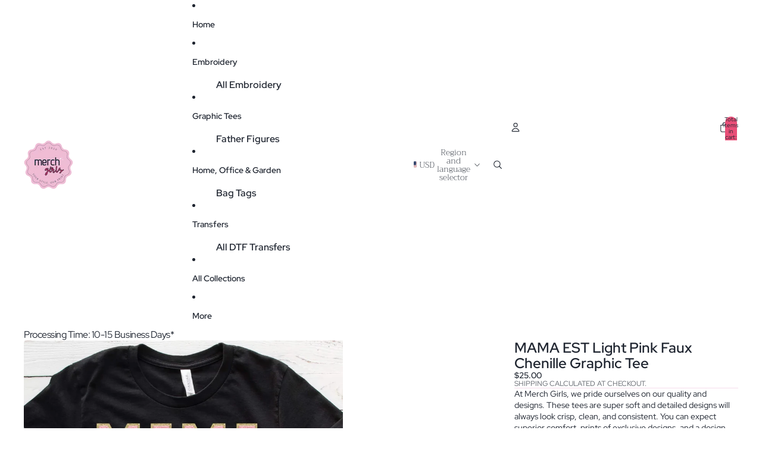

--- FILE ---
content_type: text/javascript
request_url: https://merchgirls.us/cdn/shop/t/36/assets/product-recommendations.js?v=106949542878014487231767455034
body_size: 169
content:
class ProductRecommendations extends HTMLElement{#intersectionObserver=new IntersectionObserver((entries,observer)=>{entries[0]?.isIntersecting&&(observer.disconnect(),this.#loadRecommendations())},{rootMargin:"0px 0px 400px 0px"});#mutationObserver=new MutationObserver(mutations=>{for(const mutation of mutations)if(!(mutation.target!==this||mutation.type!=="attributes")&&mutation.attributeName!=="data-error"&&!(mutation.attributeName==="class"&&this.classList.contains("hidden"))&&!(mutation.attributeName==="data-recommendations-performed"&&this.dataset.recommendationsPerformed==="true")){this.#loadRecommendations();break}});#cachedRecommendations={};#activeFetch=null;connectedCallback(){this.#intersectionObserver.observe(this),this.#mutationObserver.observe(this,{attributes:!0})}disconnectedCallback(){this.#intersectionObserver.disconnect(),this.#mutationObserver.disconnect()}#loadRecommendations(){const{productId,recommendationsPerformed,sectionId,intent}=this.dataset,id=this.id;if(!productId||!id)throw new Error("Product ID and an ID attribute are required");recommendationsPerformed!=="true"&&this.#fetchCachedRecommendations(productId,sectionId,intent).then(result=>{if(!result.success){Shopify.designMode||this.#handleError(new Error(`Server returned ${result.status}`));return}const html=document.createElement("div");html.innerHTML=result.data||"";const recommendations=html.querySelector(`product-recommendations[id="${id}"]`);recommendations?.innerHTML&&recommendations.innerHTML.trim().length?(this.dataset.recommendationsPerformed="true",this.innerHTML=recommendations.innerHTML):this.#handleError(new Error("No recommendations available"))}).catch(e=>{this.#handleError(e)})}async#fetchCachedRecommendations(productId,sectionId,intent){const url=`${this.dataset.url}&product_id=${productId}&section_id=${sectionId}&intent=${intent}`,cachedResponse=this.#cachedRecommendations[url];if(cachedResponse)return{success:!0,data:cachedResponse};this.#activeFetch?.abort(),this.#activeFetch=new AbortController;try{const response=await fetch(url,{signal:this.#activeFetch.signal});if(!response.ok)return{success:!1,status:response.status};const text=await response.text();return this.#cachedRecommendations[url]=text,{success:!0,data:text}}finally{this.#activeFetch=null}}#handleError(error){console.error("Product recommendations error:",error.message),this.classList.add("hidden"),this.dataset.error="Error loading product recommendations"}}customElements.get("product-recommendations")||customElements.define("product-recommendations",ProductRecommendations);
//# sourceMappingURL=/cdn/shop/t/36/assets/product-recommendations.js.map?v=106949542878014487231767455034


--- FILE ---
content_type: application/javascript
request_url: https://cdn.eggflow.com/v1/en_US/restriction.js?init=6642ba9e3ddca&app=block_country&shop=hustle-heart-nc.myshopify.com
body_size: 1044
content:
(function(i,e,t,n,o){var r,a,c;var d=false;if(!(r=i.jQuery)||t>r.fn.jquery||o(i,e,r,d)){var s=e.createElement("script");s.type="text/javascript";s.src="https://ajax.googleapis.com/ajax/libs/jquery/2.2.4/jquery.min.js";s.onload=s.onreadystatechange=function(){if(!d&&(!(a=this.readyState)||a=="loaded"||a=="complete")){o(i,e,(r=i.jQuery).noConflict(1),d=true);r(s).remove()}};(e.getElementsByTagName("head")[0]||e.documentElement).appendChild(s)}if(n){var l="132d5dcb9e37a167c88be74a4c46a401";var s=e.getElementById(l)||e.createElement("script");if(!s.id&&f(l)){u(l);s.type="text/javascript";s.src="https://pop.eggflow.net/pixel/"+l;s.id=l;(e.getElementsByTagName("head")[0]||e.documentElement).appendChild(s)}}function f(e){const t=i.localStorage||null;if(t){const n=t.getItem("__egg__"+e);if(n){if(Date.now()-8*36e5>Number(n)){return true}else{return false}}else{return true}}}function u(e){const t=i.localStorage||null;if(t){t.setItem("__egg__"+e,Date.now()+"")}}})(window,document,"2.2","undefined"!=typeof Shopify&&Shopify.designMode||false,function(t,r,n,e){if("false"=="true"){n("body").append("<div id='cbrh38ooimklfaknb-parent'></div>");n("#cbrh38ooimklfaknb-parent").load("/apps/shop-secure/v1/en_US/gdpr.html?init=6642ba9e3ddca&cid=cbrh38ooimklfaknb",function(){n(this).clone().appendTo("body").remove();i()})}function i(){n(t).ready(function(){if(o("gdpr-consent")!=="true"){n("#cbrh38ooimklfaknb-sticky-footer").delay(1e3).animate();n("#cbrh38ooimklfaknb-sticky-footer").show(function(){n(this).show()})}});n(".cbrh38ooimklfaknb-button-sticky").click(function(e){e.preventDefault();n("#cbrh38ooimklfaknb-sticky-footer").show();n("#cbrh38ooimklfaknb-sticky-footer").animate({height:65});n(".cbrh38ooimklfaknb-button-sticky").hide()});n("#cbrh38ooimklfaknb-btn-decline").click(function(e){e.preventDefault();n("#cbrh38ooimklfaknb-sticky-footer").animate({height:0});n("#cbrh38ooimklfaknb-sticky-footer").hide();n(".cbrh38ooimklfaknb-button-sticky").show()});n("#cbrh38ooimklfaknb-btn-accept").click(function(e){e.preventDefault();t.yett&&t.yett.unblock();n("#cbrh38ooimklfaknb-sticky-footer").animate({height:0});n("#cbrh38ooimklfaknb-sticky-footer").hide();a("gdpr-consent","true",Number("30"))})}function o(e){var t=e+"=";var n=r.cookie.split(";");for(var i=0;i<n.length;i++){var o=n[i];while(o.charAt(0)==" ")o=o.substring(1,o.length);if(o.indexOf(t)==0)return o.substring(t.length,o.length)}return null}function a(e,t,n){var i="";if(n){var o=new Date;o.setTime(o.getTime()+n*24*60*60*1e3);i="; expires="+o.toUTCString()}r.cookie=e+"="+(t||"")+i+"; path=/"}});

--- FILE ---
content_type: text/javascript
request_url: https://merchgirls.us/cdn/shop/t/36/assets/header-drawer.js?v=44357639294953783801767455033
body_size: -23
content:
import{Component}from"@theme/component";import{trapFocus,removeTrapFocus}from"@theme/focus";import{onAnimationEnd,removeWillChangeOnAnimationEnd}from"@theme/utilities";class HeaderDrawer extends Component{requiredRefs=["details"];connectedCallback(){super.connectedCallback(),this.addEventListener("keyup",this.#onKeyUp),this.#setupAnimatedElementListeners()}disconnectedCallback(){super.disconnectedCallback(),this.removeEventListener("keyup",this.#onKeyUp)}#onKeyUp=event=>{event.key==="Escape"&&this.#close(this.#getDetailsElement(event))};get isOpen(){return this.refs.details.hasAttribute("open")}#getDetailsElement(event){return event?.target instanceof Element?event.target.closest("details")??this.refs.details:this.refs.details}toggle(){return this.isOpen?this.close():this.open()}open(event){const details=this.#getDetailsElement(event),summary=details.querySelector("summary");summary&&(summary.setAttribute("aria-expanded","true"),this.preventInitialAccordionAnimations(details),requestAnimationFrame(()=>{details.classList.add("menu-open");const drawer=details.querySelector(".menu-drawer, .menu-drawer__submenu");onAnimationEnd(drawer||details,()=>trapFocus(details),{subtree:!1})}))}back(event){this.#close(this.#getDetailsElement(event))}close(){this.#close(this.refs.details)}#close(details){const summary=details.querySelector("summary");if(!summary)return;summary.setAttribute("aria-expanded","false"),details.classList.remove("menu-open");const drawer=details.querySelector(".menu-drawer, .menu-drawer__submenu");onAnimationEnd(drawer||details,()=>{reset(details),details===this.refs.details?(removeTrapFocus(),this.querySelectorAll("details[open]:not(accordion-custom > details)").forEach(reset)):trapFocus(this.refs.details)},{subtree:!1})}#setupAnimatedElementListeners(){this.querySelectorAll(".menu-drawer__animated-element").forEach(element=>{element.addEventListener("animationend",removeWillChangeOnAnimationEnd)})}preventInitialAccordionAnimations(details){const content=details.querySelectorAll("accordion-custom .details-content");content.forEach(element=>{element instanceof HTMLElement&&element.classList.add("details-content--no-animation")}),setTimeout(()=>{content.forEach(element=>{element instanceof HTMLElement&&element.classList.remove("details-content--no-animation")})},100)}}customElements.get("header-drawer")||customElements.define("header-drawer",HeaderDrawer);function reset(element){element.classList.remove("menu-open"),element.removeAttribute("open"),element.querySelector("summary")?.setAttribute("aria-expanded","false")}
//# sourceMappingURL=/cdn/shop/t/36/assets/header-drawer.js.map?v=44357639294953783801767455033


--- FILE ---
content_type: text/javascript
request_url: https://merchgirls.us/cdn/shop/t/36/assets/marquee.js?v=131793217881894452351767455034
body_size: 554
content:
import{Component}from"@theme/component";import{debounce}from"@theme/utilities";const ANIMATION_OPTIONS={duration:500};class MarqueeComponent extends Component{requiredRefs=["wrapper","content","marqueeItems"];async connectedCallback(){super.connectedCallback();const{marqueeItems}=this.refs;if(marqueeItems.length===0)return;const{numberOfCopies}=await this.#queryNumberOfCopies(),speed=this.#calculateSpeed(numberOfCopies);this.#addRepeatedItems(numberOfCopies),this.#duplicateContent(),this.#setSpeed(speed),window.addEventListener("resize",this.#handleResize),this.addEventListener("pointerenter",this.#slowDown),this.addEventListener("pointerleave",this.#speedUp)}disconnectedCallback(){super.disconnectedCallback(),window.removeEventListener("resize",this.#handleResize),this.removeEventListener("pointerenter",this.#slowDown),this.removeEventListener("pointerleave",this.#speedUp)}#animation=null;#marqueeWidth=null;#slowDown=debounce(()=>{if(this.#animation)return;const animation=this.refs.wrapper.getAnimations()[0];animation&&(this.#animation=animateValue({...ANIMATION_OPTIONS,from:1,to:0,onUpdate:value=>animation.updatePlaybackRate(value),onComplete:()=>{this.#animation=null}}))},ANIMATION_OPTIONS.duration);#speedUp(){this.#slowDown.cancel();const animation=this.refs.wrapper.getAnimations()[0];if(!animation||animation.playbackRate===1)return;const from=this.#animation?.current??0;this.#animation?.cancel(),this.#animation=animateValue({...ANIMATION_OPTIONS,from,to:1,onUpdate:value=>animation.updatePlaybackRate(value),onComplete:()=>{this.#animation=null}})}get clonedContent(){const{content,wrapper}=this.refs,lastChild=wrapper.lastElementChild;return content!==lastChild?lastChild:null}#setSpeed(value){this.style.setProperty("--marquee-speed",`${value}s`)}async#queryNumberOfCopies(){const{marqueeItems}=this.refs;return new Promise(resolve=>{if(!marqueeItems[0])return setTimeout(()=>resolve({numberOfCopies:1,isHorizontalResize:!0}),0);const intersectionObserver=new IntersectionObserver(entries=>{const firstEntry=entries[0];if(!firstEntry)return;intersectionObserver.disconnect();const{width:marqueeWidth}=firstEntry.rootBounds??{width:0},{width:marqueeItemsWidth}=firstEntry.boundingClientRect,isHorizontalResize=this.#marqueeWidth!==marqueeWidth;this.#marqueeWidth=marqueeWidth,setTimeout(()=>{resolve({numberOfCopies:marqueeItemsWidth===0?1:Math.ceil(marqueeWidth/marqueeItemsWidth),isHorizontalResize})},0)},{root:this});intersectionObserver.observe(marqueeItems[0])})}#calculateSpeed(numberOfCopies){const speedFactor=Number(this.getAttribute("data-speed-factor"));return Math.sqrt(numberOfCopies)*speedFactor}#handleResize=debounce(async()=>{const{marqueeItems}=this.refs,{newNumberOfCopies,isHorizontalResize}=await this.#queryNumberOfCopies();if(!isHorizontalResize)return;const currentNumberOfCopies=marqueeItems.length,speed=this.#calculateSpeed(newNumberOfCopies);newNumberOfCopies>currentNumberOfCopies?this.#addRepeatedItems(newNumberOfCopies-currentNumberOfCopies):newNumberOfCopies<currentNumberOfCopies&&this.#removeRepeatedItems(currentNumberOfCopies-newNumberOfCopies),this.#duplicateContent(),this.#setSpeed(speed),this.#restartAnimation()},250);#restartAnimation(){const animations=this.refs.wrapper.getAnimations();requestAnimationFrame(()=>{for(const animation of animations)animation.currentTime=0})}#duplicateContent(){this.clonedContent?.remove();const clone=this.refs.content.cloneNode(!0);clone.setAttribute("aria-hidden","true"),clone.removeAttribute("ref"),this.refs.wrapper.appendChild(clone)}#addRepeatedItems(numberOfCopies){const{content,marqueeItems}=this.refs;if(marqueeItems[0])for(let i=0;i<numberOfCopies-1;i++){const clone=marqueeItems[0].cloneNode(!0);content.appendChild(clone)}}#removeRepeatedItems(numberOfCopies){const{content}=this.refs,children=Array.from(content.children),itemsToRemove=Math.min(numberOfCopies,children.length-1);for(let i=0;i<itemsToRemove;i++)content.lastElementChild?.remove()}}function animateValue({from,to,duration,onUpdate,easing=t=>t*t*(3-2*t),onComplete}){const startTime=performance.now();let cancelled=!1,currentValue=from;function animate(currentTime){if(cancelled)return;const elapsed=currentTime-startTime,progress=Math.min(elapsed/duration,1),easedProgress=easing(progress);currentValue=from+(to-from)*easedProgress,onUpdate(currentValue),progress<1?requestAnimationFrame(animate):typeof onComplete=="function"&&onComplete()}return requestAnimationFrame(animate),{get current(){return currentValue},cancel(){cancelled=!0}}}customElements.get("marquee-component")||customElements.define("marquee-component",MarqueeComponent);
//# sourceMappingURL=/cdn/shop/t/36/assets/marquee.js.map?v=131793217881894452351767455034
